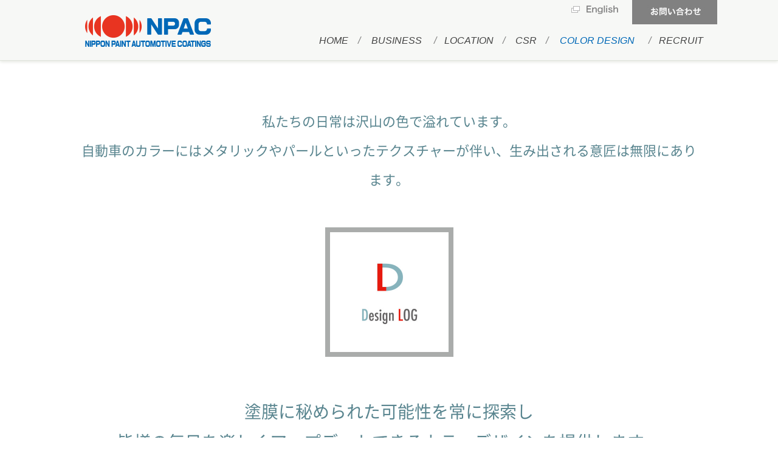

--- FILE ---
content_type: text/html; charset=UTF-8
request_url: https://www.nipponpaint-automotive.com/colordesign/
body_size: 3649
content:
<!DOCTYPE html>
<html lang="ja">
<head>
<meta charset="UTF-8" />
<meta http-equiv="X-UA-Compatible" content="IE=edge"/>
<meta name="viewport" content="width=device-width,inital-scale=1">
<meta name="format-detection" content="telephone=no">
<meta name="discription" content="我々は自動車塗装のすべてに応える自動車塗料メーカーのリーディングカンパニーとして、グローバル市場で競争力を発揮し、世界中の人々のカーライフを、よりゆたかに彩ります。日本ペイント・オートモーティブコーティングス株式会社オフィシャルサイトです。">
<!-- Google tag (gtag.js) -->
<script async src="https://www.googletagmanager.com/gtag/js?id=G-3055X1H8GY"></script>
<script>
  window.dataLayer = window.dataLayer || [];
  function gtag(){dataLayer.push(arguments);}
  gtag('js', new Date());

  gtag('config', 'G-3055X1H8GY');
</script>
<title>ColorDesign | 日本ペイント・オートモーティブコーティングス</title>
<link rel='stylesheet' id='css_import-css'  href='https://www.nipponpaint-automotive.com/wp-content/themes/nippe_theme/css/common/import.css' type='text/css' media='print,screen and (min-width: 768px)' />
<link rel='stylesheet' id='css_sp_import-css'  href='https://www.nipponpaint-automotive.com/wp-content/themes/nippe_theme/css/common/import_sp.css' type='text/css' media='only screen and (max-width: 767px)' />
<link rel='stylesheet' id='css_colordesign-css'  href='https://www.nipponpaint-automotive.com/wp-content/themes/nippe_theme/css/page/colordesign.css' type='text/css' media='print,screen and (min-width: 768px)' />
<link rel='stylesheet' id='css_sp_colordesign-css'  href='https://www.nipponpaint-automotive.com/wp-content/themes/nippe_theme/css/page/colordesign_sp.css' type='text/css' media='only screen and (max-width: 767px)' />
<script type='text/javascript' src='https://www.nipponpaint-automotive.com/wp-content/themes/nippe_theme/js/lib/jquery.js'></script>
<script type='text/javascript' src='https://www.nipponpaint-automotive.com/wp-content/themes/nippe_theme/js/lib/megamenu.js'></script>
<script type='text/javascript' src='https://www.nipponpaint-automotive.com/wp-content/themes/nippe_theme/js/lib/mac.js'></script>
<script type='text/javascript' src='https://www.nipponpaint-automotive.com/wp-content/themes/nippe_theme/js/common.js'></script>
<script src="//www.google.com/recaptcha/api.js"></script>
<script type="text/javascript">
jQuery(function() {
	// reCAPTCHAの挿入
	jQuery( '.mw_wp_form_input button, .mw_wp_form_input input[type="submit"]' ).before( '<div data-callback="syncerRecaptchaCallback" data-sitekey="6Le9WjcUAAAAAIxvX9reoNw42OFfK8TMRL0-VfGz" class="g-recaptcha"></div>' );
	// [input] Add disabled to input or button
	jQuery( '.mw_wp_form_input button, .mw_wp_form_input input[type="submit"]' ).attr( "disabled", "disabled" );
	// [confirm] Remove disabled
	jQuery( '.mw_wp_form_confirm input, .mw_wp_form_confirm select, .mw_wp_form_confirm textarea, .mw_wp_form_confirm button' ).removeAttr( 'disabled' );
});
// reCAPTCHA Callback
function syncerRecaptchaCallback( code ) {
	if(code != "") {
		jQuery( '.mw_wp_form_input button, .mw_wp_form_input input[type="submit"]' ).removeAttr( 'disabled' );
	}
}
</script>
<style type="text/css">
.g-recaptcha { margin: 20px 0 15px; }.g-recaptcha > div { margin: 0 auto; }</style>
</head>

<body class="page-template page-template-page-colordesign page-template-page-colordesign-php page page-id-482 page-parent colordesign ">
	<div class="wrapper">
		<header id="header">
			<div class="header_inner is_pc">
		<div class="header_logo">
			<p id="logo"><a href="https://www.nipponpaint-automotive.com"><img src="https://www.nipponpaint-automotive.com/wp-content/themes/nippe_theme/img/header/header_logo.png" alt="日本ペイントオートモーティブコーティングス"></a></p>
		</div>
		<div class="header_cont">
			<ul>
				<li><a href="https://www.nipponpaint-automotive.com/en/"><img src="https://www.nipponpaint-automotive.com/wp-content/themes/nippe_theme/img/header/header_english_link.png" alt="English"></a></li>
				<!--<li><a href="https://www.nipponpaint-automotive.com/designlog/"><img src="https://www.nipponpaint-automotive.com/wp-content/themes/nippe_theme/img/header/link_dlog.jpg" alt="DESIGN LOG"></a></li>-->
				<li><a href="https://www.nipponpaint-automotive.com/contact/"><img src="https://www.nipponpaint-automotive.com/wp-content/themes/nippe_theme/img/header/link_contact.jpg" alt="お問い合わせ"></a></li>
			</ul>
		</div>
		<nav id="globalnavi" class="menu-container">
			<div class="menu">
				<ul class="globalnavi_cont clearfix">
					<li class="lv1 italic">
												<a href="https://www.nipponpaint-automotive.com">HOME</a>
											</li>
					<li class="lv1 italic">
													<a href="https://www.nipponpaint-automotive.com/business/">BUSINESS</a>
												<ul class="lv2_wrap">
							<li class="inner">
								<p class="tt"><img src="https://www.nipponpaint-automotive.com/wp-content/themes/nippe_theme/img/header/business_mega_tt.png" alt="BUSINESS"><a class="top_btn" href="https://www.nipponpaint-automotive.com/business/"><img src="https://www.nipponpaint-automotive.com/wp-content/themes/nippe_theme/img/header/mega_top.png" alt="TOPへ"></a></p>
								<ul class="lv2">
									<li>
										<a href="https://www.nipponpaint-automotive.com/business/ourbusiness/">
											<img src="https://www.nipponpaint-automotive.com/wp-content/themes/nippe_theme/img/header/business_mega_img1.jpg">
											<p class="tt">わたしたちのビジネス<span><img style="vertical-align: middle" src="https://www.nipponpaint-automotive.com/wp-content/themes/nippe_theme/img/header/mega_arrow.png"></span></p>
										</a>
									</li>
									<li>
										<a href="https://www.nipponpaint-automotive.com/business/message/">
											<img src="https://www.nipponpaint-automotive.com/wp-content/themes/nippe_theme/img/header/business_mega_img2_b.jpg">
											<p class="tt">トップメッセージ<span><img style="vertical-align: middle" src="https://www.nipponpaint-automotive.com/wp-content/themes/nippe_theme/img/header/mega_arrow.png"></span></p>
										</a>
									</li>
									<li>
										<a href="https://www.nipponpaint-automotive.com/business/about/">
											<img src="https://www.nipponpaint-automotive.com/wp-content/themes/nippe_theme/img/header/business_mega_img3.jpg">
											<p class="tt">会社概要<span><img style="vertical-align: middle" src="https://www.nipponpaint-automotive.com/wp-content/themes/nippe_theme/img/header/mega_arrow.png"></span></p>
										</a>
									</li>
<!--									<li>
										<a href="https://www.nipponpaint-automotive.com/business/designlog/">
											<img src="https://www.nipponpaint-automotive.com/wp-content/themes/nippe_theme/img/header/business_mega_img4.jpg">
											<p class="tt">デザインログ<span><img style="vertical-align: middle" src="https://www.nipponpaint-automotive.com/wp-content/themes/nippe_theme/img/header/mega_arrow.png"></span></p>
										</a>
									</li>-->
								</ul>
							</li>
						</ul>
					</li>
					<li class="lv1 italic">
												<a href="https://www.nipponpaint-automotive.com/location/">LOCATION</a>
											</li>
					<li class="lv1 italic csr_nav">
												<a href="https://www.nipponpaint-automotive.com/csr/">CSR</a>
												
						<ul class="lv2_wrap">
							<li class="inner">
								<p class="tt"><img src="https://www.nipponpaint-automotive.com/wp-content/themes/nippe_theme/img/header/csr_mega_tt.png" alt="CSR"><a class="top_btn" href="https://www.nipponpaint-automotive.com/csr/"><img src="https://www.nipponpaint-automotive.com/wp-content/themes/nippe_theme/img/header/mega_top.png" alt="TOPへ"></a></p>
								<ul class="lv2">
									<li>
										<a href="https://www.nipponpaint-automotive.com/csr/environment/">
											<img src="https://www.nipponpaint-automotive.com/wp-content/themes/nippe_theme/img/header/csr_mega_img1.jpg">
											<p class="tt">環境保全<span><img src="https://www.nipponpaint-automotive.com/wp-content/themes/nippe_theme/img/header/mega_arrow.png"></span></p>
										</a>
									</li>
									<li>
										<a href="https://www.nipponpaint-automotive.com/csr/social/">
											<img src="https://www.nipponpaint-automotive.com/wp-content/themes/nippe_theme/img/header/csr_mega_img2.jpg">
											<p class="tt">社会貢献活動<span><img src="https://www.nipponpaint-automotive.com/wp-content/themes/nippe_theme/img/header/mega_arrow.png"></span></p>
										</a>
									</li>
									<li>
										<a href="https://www.nipponpaint-automotive.com/csr/governance/">
											<img src="https://www.nipponpaint-automotive.com/wp-content/themes/nippe_theme/img/header/csr_mega_img3.jpg">
											<p class="tt">コーポレートガバナンス<span><img src="https://www.nipponpaint-automotive.com/wp-content/themes/nippe_theme/img/header/mega_arrow.png"></span></p>
										</a>
									</li>
									<li>
										<a href="https://www.nipponpaint-automotive.com/csr/human/">
											<img src="https://www.nipponpaint-automotive.com/wp-content/themes/nippe_theme/img/header/csr_mega_img4.jpg">
											<p class="tt">人財<span><img src="https://www.nipponpaint-automotive.com/wp-content/themes/nippe_theme/img/header/mega_arrow.png"></span></p>
										</a>
									</li>
									<li>
										<a href="https://www.nipponpaint-automotive.com/csr/safety/">
											<img src="https://www.nipponpaint-automotive.com/wp-content/themes/nippe_theme/img/header/csr_mega_img5.jpg">
											<p class="tt">労働安全衛生・防災活動<span><img src="https://www.nipponpaint-automotive.com/wp-content/themes/nippe_theme/img/header/mega_arrow.png"></span></p>
										</a>
									</li>
									<li>
										<a href="https://www.nipponpaint-automotive.com/csr/human/healthmanagement/">
											<img src="https://www.nipponpaint-automotive.com/wp-content/themes/nippe_theme/img/header/csr_mega_img6.jpg">
											<p class="tt">健康経営<span><img src="https://www.nipponpaint-automotive.com/wp-content/themes/nippe_theme/img/header/mega_arrow.png"></span></p>
										</a>
									</li>
								</ul>
							</li>
						</ul>
						
					</li>
					<li class="lv1 italic">
													<a class="active" href="https://www.nipponpaint-automotive.com/colordesign/">COLOR DESIGN</a>
											</li>					
					<li class="mega_recruit lv1 italic">
												<a>RECRUIT</a>
												<ul class="lv2_wrap">
							<li class="inner">
								<p class="tt"><img src="https://www.nipponpaint-automotive.com/wp-content/themes/nippe_theme/img/header/recruit_mega_tt.png" alt="RECRUIT"><a class="top_btn" href="https://www.nipponpaint-automotive.com/recruit/"><img src="https://www.nipponpaint-automotive.com/wp-content/themes/nippe_theme/img/header/mega_top.png" alt="TOPへ"></a></p>
								<ul class="lv2">
									<li>
										<a href="https://recruit.nipponpaint-holdings.com/new/" target="_blank">
											<img src="https://www.nipponpaint-automotive.com/wp-content/themes/nippe_theme/img/header/recruit_mega_img1.jpg">
											<p class="tt">新卒採用<span><img src="https://www.nipponpaint-automotive.com/wp-content/themes/nippe_theme/img/header/mega_arrow.png"></span></p>
										</a>
									</li>
									<li>
										<a href="https://www.nipponpaint-automotive.com/recruit/midcareer/">
											<img src="https://www.nipponpaint-automotive.com/wp-content/themes/nippe_theme/img/header/recruit_mega_img2.jpg">
											<p class="tt">中途採用<span><img src="https://www.nipponpaint-automotive.com/wp-content/themes/nippe_theme/img/header/mega_arrow.png"></span></p>
										</a>
									</li>
								</ul>
							</li>
						</ul>
					</li>
				</ul>
			</div>
		</nav>
	</div>			<div class="header_inner is_sp">
		<div class="header_logo">
			<p id="logo"><a href="https://www.nipponpaint-automotive.com"><img src="https://www.nipponpaint-automotive.com/wp-content/themes/nippe_theme/img/header/header_logo_sp.png" alt="日本ペイントオートモーティブコーティングス" width="279"></a></p>
		</div>
		<nav id="globalnavi" class="menu-container">
			<div class="menu">
				<ul class="globalnavi_cont clearfix">
					<li class="lv1 italic">
						<a href="https://www.nipponpaint-automotive.com">HOME</a>
					</li>
					<li class="lv1 italic">
						<a href="https://www.nipponpaint-automotive.com/business/">BUSINESS</a>
						<ul class="lv2_wrap">
							<li class="inner">
								<ul class="lv2 clearfix">
									<li>
										<a href="https://www.nipponpaint-automotive.com/business/ourbusiness/">- わたしたちのビジネス</a>
									</li>
									<li>
										<a href="https://www.nipponpaint-automotive.com/business/message/">- トップメッセージ</a>
									</li>
									<li>
										<a href="https://www.nipponpaint-automotive.com/business/about/">- 会社概要</a>
									</li>
<!--									<li>
										<a href="https://www.nipponpaint-automotive.com/business/designlog/">- デザインログ</a>
									</li>-->
								</ul>
							</li>
						</ul>
					</li>
					<li class="lv1 italic">
						<a href="https://www.nipponpaint-automotive.com/location/">LOCATION</a>
					</li>					
					<li class="lv1 italic">
						<a href="https://www.nipponpaint-automotive.com/CSR/">CSR</a>
						
						<ul class="lv2_wrap">
							<li class="inner">
								<ul class="lv2 clearfix">
									<li>
										<a href="https://www.nipponpaint-automotive.com/csr/environment/">- 環境保全</a>
									</li>
									<li>
										<a href="https://www.nipponpaint-automotive.com/csr/social/">- 社会貢献活動</a>
									</li>
									<li>
										<a href="https://www.nipponpaint-automotive.com/csr/governance/">- コーポレートガバナンス</a>
									</li>
									<li>
										<a href="https://www.nipponpaint-automotive.com/csr/human/">- 人財</a>
									</li>
									<li>
										<a href="https://www.nipponpaint-automotive.com/csr/safety/">- 労働安全衛生・防災活動</a>
									</li>
								</ul>
							</li>
						</ul>
						
					</li>
					<li class="lv1 italic">
						<a href="https://www.nipponpaint-automotive.com/colordesign/">COLOR DESIGN</a>
					</li>					
					<li class="lv1 italic">
					<li class="lv1 italic">
						<a href="https://www.nipponpaint-automotive.com/recruit/">RECRUIT</a>
						<ul class="lv2_wrap">
							<li class="inner">
								<ul class="lv2 clearfix">
									<li>
										<a href="https://recruit.nipponpaint-holdings.com/new/" target="_blank">- 新卒採用</a>
									</li>
									<li>
										<a href="https://www.nipponpaint-automotive.com/recruit/midcareer/">- 中途採用</a>
									</li>
								</ul>
							</li>
						</ul>
					</li>

					<li class="lv1 italic">
						<a href="https://www.nipponpaint-automotive.com/contact/">お問い合わせ</a>
					</li>
					<li class="group_link"><a href="https://www.nipponpaint-holdings.com/company/domestic/" target="_blank"><img src="https://www.nipponpaint-automotive.com/wp-content/themes/nippe_theme/img/footer/link_group.jpg" alt="グループ企業一覧" width="240"></a></li>
					<li class="lang_btn clearfix">
						<p class="current"><a>JAPANESE</a></p>
						<p><a href="https://www.nipponpaint-automotive.com/en/">ENGLISH</a></p>
					</li>
				</ul>
			</div>
		</nav>
	</div>		</header>
		<div id="contents">
			<div id="main_contents">
				<main class="main">
					<section class="title_cont">
						<div class="inner">
							<p class="index_text01 font_noto_r">私たちの日常は沢山の色で溢れています。<br>自動車のカラーにはメタリックやパールといったテクスチャーが伴い、生み出される意匠は無限にあります。
							</p>
							<h1 class=""><img src="https://www.nipponpaint-automotive.com/wp-content/themes/nippe_theme/img/page/colordesign/designlog_logo.jpg" width="422" height="426" alt="Design LOG"/>
							</h1>
							<p class="index_text02 font_noto_r">塗膜に秘められた可能性を常に探索し<br>皆様の毎日を楽しくアップデートできるカラーデザインを提供します。
							</p>
						</div>
						
					</section>
					<section class="sec1">
						<div class="box">
							<div class="inner">
								<p>
									<a href="https://www.nipponpaint-automotive.com/colordesign/designlog/">
										<img src="https://www.nipponpaint-automotive.com/wp-content/themes/nippe_theme/img/page/colordesign/btn_designlog.png" width="" height="" alt="What ′s Design LOG"/>
									</a>
								</p>
								<p>
									<a href="https://www.nipponpaint-automotive.com/colordesign/coloractivity/">
										<img src="https://www.nipponpaint-automotive.com/wp-content/themes/nippe_theme/img/page/colordesign/btn_coloractivity.png" width="" height="" alt="Color Activity"/>
									</a>
									
								</p>
								<p>
									<a href="https://www.nipponpaint-automotive.com/colordesign/information/">
										<img src="https://www.nipponpaint-automotive.com/wp-content/themes/nippe_theme/img/page/colordesign/btn_information.png" width="" height="" alt="Information"/>
									</a>
									
								</p>
							</div>
						</div>
					</section>
				</main>
			</div>
		</div>
		<div id="pagetop"><img class="is_pc" src="https://www.nipponpaint-automotive.com/wp-content/themes/nippe_theme/img/footer/pagetop.png" alt="PAGE TOP"><img class="is_sp" src="https://www.nipponpaint-automotive.com/wp-content/themes/nippe_theme/img/footer/pagetop_sp.png" alt="PAGE TOP" width="50"></div>


		<footer id="footer" class="section">
			<div class="footer_cont is_pc">
				<div class="footer_cont_inner">
					<ul>
						<li><a href="https://www.nipponpaint-automotive.com"><img src="https://www.nipponpaint-automotive.com/wp-content/themes/nippe_theme/img/footer/home.png" alt="HOME"></a></li>
					</ul>
					<ul>
						<li class="tt"><a href="https://www.nipponpaint-automotive.com/business/"><img src="https://www.nipponpaint-automotive.com/wp-content/themes/nippe_theme/img/footer/business.png" alt="BUSINESS"></a></li>
						<li><a href="https://www.nipponpaint-automotive.com/business/message/">トップメッセージ</a></li>
						<li><a href="https://www.nipponpaint-automotive.com/business/about/">会社概要</a></li>
						<li><a href="https://www.nipponpaint-automotive.com/location/">拠点一覧</a></li>
					</ul>
					
					<ul>
						<li class="tt"><a href="https://www.nipponpaint-automotive.com/location/"><img src="https://www.nipponpaint-automotive.com/wp-content/themes/nippe_theme/img/footer/location.png" alt="LOCATION"></a></li>
						<li><a href="https://www.nipponpaint-automotive.com/location/">国内拠点一覧</a></li>
						<li><a href="https://www.nipponpaint-automotive.com/location/overseas/">国外拠点一覧</a></li>
					</ul>
					
					<ul>
						<li class="tt"><a href="https://www.nipponpaint-automotive.com/csr/"><img src="https://www.nipponpaint-automotive.com/wp-content/themes/nippe_theme/img/footer/csr.png" alt="CSR"></a></li>
						
						<li><a href="https://www.nipponpaint-automotive.com/csr/environment/">環境保全</a></li>
						<li><a href="https://www.nipponpaint-automotive.com/csr/social/">社会貢献活動</a></li>
						<li><a href="https://www.nipponpaint-automotive.com/csr/governance/">コーポレートガバナンス</a></li>
						<li><a href="https://www.nipponpaint-automotive.com/csr/human/">人財</a></li>
						<li><a href="https://www.nipponpaint-automotive.com/csr/safety/">労働安全衛生</a></li>
						
					</ul>
					
					<ul>
						<li class="tt"><a href="https://www.nipponpaint-automotive.com/colordesign/"><img src="https://www.nipponpaint-automotive.com/wp-content/themes/nippe_theme/img/footer/color_design.png" alt="color_design"></a></li>
						<li><a href="https://www.nipponpaint-automotive.com/colordesign/designlog/">Design LOGとは</a></li>
						<li><a href="https://www.nipponpaint-automotive.com/colordesign/coloractivity/">カラー提案活動</a></li>
						<li><a href="https://www.nipponpaint-automotive.com/colordesign/information/">お知らせ</a></li>
					</ul>
					<ul>
						<li class="tt"><a href="https://www.nipponpaint-automotive.com/recruit/"><img src="https://www.nipponpaint-automotive.com/wp-content/themes/nippe_theme/img/footer/recruit.png" alt="RECRUIT"></a></li>
						<li><a href="https://recruit.nipponpaint-holdings.com/new/" target="_blank">新卒採用</a></li>
						<li><a href="https://www.nipponpaint-automotive.com/recruit/midcareer/">中途採用</a></li>
					</ul>
					<ul class="link_box">
						<li><a href="https://www.nipponpaint-automotive.com/contact/"><img src="https://www.nipponpaint-automotive.com/wp-content/themes/nippe_theme/img/footer/link_contact.jpg" alt="お問い合わせ"></a></li>
						<li><a href="https://www.nipponpaint-holdings.com/company/group/" target="_blank"><img src="https://www.nipponpaint-automotive.com/wp-content/themes/nippe_theme/img/footer/link_group.jpg" alt="グループ企業一覧" width="180"></a></li>
					</ul>
				</div>
			</div>
			<div class="copyright">
								<div class="right_cont">
					<ul class="clearfix">
						<li><a href="https://www.nipponpaint-automotive.com/privacy/">個人情報保護方針</a></li>
						<li><a href="https://www.nipponpaint-automotive.com/sitepolicy/">当サイトの利用にあったって</a></li>
					</ul>
					<p>Copyright © NIPPON PAINT AUTOMOTIVE COATINGS CO., LTD. All rights reserved.</p>
				</div>
			</div>
		</footer>
			</div>
</main>
</div>
</div>
</div>
</body>
</html>



--- FILE ---
content_type: text/css
request_url: https://www.nipponpaint-automotive.com/wp-content/themes/nippe_theme/css/common/import.css
body_size: -41
content:
@charset "utf-8";

/* import  */

@import "default.css";
@import "base.css";
@import "contents.css";

--- FILE ---
content_type: text/css
request_url: https://www.nipponpaint-automotive.com/wp-content/themes/nippe_theme/css/page/colordesign.css
body_size: 2938
content:
@charset "UTF-8";
/* CSS colordesign.css */

/*****

   common

      *****/
/*font*/
@font-face {
  font-family: 'Noto Serif Japanese';
  font-style: normal;
  font-weight: 400;
  src: url('../../fonts/NotoSansCJKjp-Regular.otf') format('opentype'),url(../../fonts/NotoSansCJKjp-Regular.woff) format("woff");
}

@font-face {
  font-family: 'Noto Serif Japanese';
  font-style: normal;
  font-weight: 500;
  src: url('../../fonts/NotoSansCJKjp-Medium.otf') format('opentype'),url('../../fonts/NotoSansCJKjp-Medium.woff') format('woff');
}

@font-face {
   font-family: 'Noto Serif Japanese';
   font-style: normal;
   font-weight: 700;
  src: url('../../fonts/NotoSansCJKjp-Bold.otf') format('opentype'),url('../../fonts/NotoSansCJKjp-Bold.woff') format('woff');
}



.font_noto_r {
	font-family: "Noto Serif Japanese";
	font-weight: 400;
}

.font_noto_m {
	font-family: "Noto Serif Japanese";
	font-weight: 500;
}

.font_noto_b {
	font-family: "Noto Serif Japanese";
	font-weight: 700;
}

.clearfix::after{
  content: "";
  display: block;
  clear: both;
}

#header{
	background: #f7f8f6!important;
	border-bottom: solid 1px #dfe3db;
	box-shadow: 0 2px 5px #e6e8e2;
}
	

#main_contents {
    margin-top: 100px;
}

.inner{
    width: 80%;
    margin: 0 auto;
}



/*****

   index

      *****/

/*レイアウト*/

.colordesign .inner{
    width: 80%;
    margin: 0 auto;
}

.colordesign .title_cont{
	padding-top: 75px;
	
}

.colordesign .main{
	padding-bottom: 55%;
	background: url(../../img/page/colordesign/index_bg.jpg) center bottom no-repeat;
	-webkit-background-size: contain;
	background-size: contain;
}

/*テキスト*/

.colordesign .index_text01{
	font-size: 22px;
	color: #59858f;
	line-height: 48px;
	text-align: center;
	margin-bottom: 55px;
}

.colordesign .index_text02{
	font-size: 28px;
	color: #59858f;
	line-height: 50px;
	text-align: center;
	margin-bottom: 65px;
}

.colordesign h1{
	text-align: center;
	margin-bottom: 65px;
}

.colordesign h1 img{
	width: 211px;
	height: 213px;
}


/*sec1*/

.colordesign .sec1 .box .inner{
	max-width: 965px;
	display:-webkit-box;
  	display:-ms-flexbox;
  	display:flex;
	-webkit-box-pack: justify;
	-ms-flex-pack: justify;
	justify-content: space-between;
}

.colordesign .sec1 .box .inner p{
	max-width: 300px;
	width: 32%;
	height: 90px;
}

/*****

   サブページ

      *****/
/**common**/


.page-child #breadcrumb{
	color: #969696;
    max-width: 1100px;
	margin-bottom: 20px;
}
.page-child #breadcrumb a{
	color: #969696;
}

.page-child #breadcrumb li:after{
	color: #969696;
}

/*pagetopボタン*/
.page-child .designlog_pagetop{
	max-width: 300px;
	max-height: 60px;
	float: left;
}



/**designlogとは**/

/*レイアウト*/
.designlog .title_wrap {
	max-width: 1100px;
	width: 100%;
	display:-webkit-box;
  	display:-ms-flexbox;
  	display:flex;
	-webkit-box-pack: justify;
	-ms-flex-pack: justify;
	justify-content: space-between;
	background: url(../../img/page/colordesign/icon_midashi.jpg) no-repeat left center;
	-webkit-background-size: 13px 60px;
	background-size: 13px 60px;
	padding-left: 50px;
	margin: 0 auto 65px;

}


.designlog .main{
	/*padding-bottom: 590px;
	background: url(../../img/page/colordesign/designlog_bg.jpg) center bottom no-repeat;
	-webkit-background-size: contain;
	background-size: contain;*/
	border-bottom: solid 70px #b5b6b6;
}

.designlog .title_wrap .title{
	margin-right: 7.35%;
	display:-webkit-box;
  	display:-ms-flexbox;
	display: flex;
	-webkit-box-pack: center;
	-ms-flex-pack: center;
	justify-content: center;
	align-items: center;

}

.designlog .title_wrap .title img{
	padding-top: 10px;

}

.designlog .title_wrap .title_txt{
	width: 60%;
	max-width: 630px;
	font-size: 16px;

}

/*sec1*/
.designlog .sec1 .designlog_omoi{
	width: 100%;
	max-width: 900px;
	max-height: 840px;
	background: #e9f3f5;
	border-radius: 10px;
	margin: 0 auto 60px;
	padding: 95px 0 110px;
	
}
.designlog .sec1 .designlog_omoi .logo{
	width: 163px;
	height: 43px;
	margin: 0 auto 45px;
	
}
.designlog .sec1 .designlog_omoi .title{
	color: #86b3bc;
	font-size: 34px;
	text-align: center;
	margin-bottom: 55px;
	
}

.designlog .sec1 .designlog_omoi .contents_list{
	max-width: 600px;
	width: 90%;
	margin: 0 auto 50px;
}

.designlog .sec1 .designlog_omoi .contents_list:last-of-type{
	margin-bottom: 0;
}

.designlog .sec1 .designlog_omoi .contents_list .contents_list_txt{
	font-size: 16px;
	line-height: 30px;
}


.designlog .sec1 .designlog_omoi .contents_list .contents_list_title{
	margin-bottom: 25px;
}

.designlog .sec1 .designlog_omoi .contents_list:first-of-type .contents_list_title{
	width: 163.5px;
	height: 21px;
	display: block;
}
.designlog .sec1 .designlog_omoi .contents_list:nth-of-type(2) .contents_list_title{
	width: 132px;
	height: 21px;
	display: block;
}
.designlog .sec1 .designlog_omoi .contents_list:nth-of-type(3) .contents_list_title{
	width: 109.5px;
	height: 21px;
	display: block;
}


	
/*designlog_bottom*/
.designlog_bottom{
	max-width: 1100px;
	max-height: 420px;
	width: 100%;
	height: auto;
	margin: auto;
}

/*メニューボタン*/
.designlog_menu{
	width: 80%;
    max-width: 900px;
    margin: auto;
}
.designlog_menu .page_manu p {
    max-width: 300px;
    height: 60px;
	display: inline-block;
}

.designlog_menu .page_manu p img {
    height: 100%;
	max-width: 40px;
}

.designlog_menu .page_manu:last-of-type p {
	margin-left: 2%;
	float: left;
   
}

.designlog_pagetop{
	margin: 0 0 100px;
    max-height: 60px;
}




/**designlogとは**/

/*レイアウト*/
.coloractivity .title_wrap {
	max-width: 1100px;
	width: 100%;
	display:-webkit-box;
  	display:-ms-flexbox;
  	display:flex;
	background: url(../../img/page/colordesign/icon_midashi.jpg) no-repeat left center;
	-webkit-background-size: 13px 60px;
	background-size: 13px 60px;
	padding-left: 50px;
	margin: 0 auto 65px;

}


.coloractivity .main{
}

.coloractivity .title_wrap .title{
	margin-right: 11%;
	display:-webkit-box;
  	display:-ms-flexbox;
	display: flex;
	-webkit-box-pack: center;
	-ms-flex-pack: center;
	justify-content: center;
	align-items: center;

}

.coloractivity .title_wrap .title img{
	padding-top: 6px;

}

.coloractivity .title_wrap .title_txt{
	width: 60%;
	font-size: 18px;

}

/**sec1**/

/*2019*/
.coloractivity .sec1 .box .inner{
	max-width: 1100px;
	display:-webkit-box;
  	display:-ms-flexbox;
  	display:flex;
	-webkit-box-pack: flex-start;
	-ms-flex-pack: flex-start;
	justify-content: flex-start;
	margin: auto;
}
.coloractivity .sec1 .box .inner .ad{
	width: 50%;
	max-width: 220px;
	font-family: "Arial Black", Arial;
	font-weight: 900;
	color: #59858f;
	font-size: 30px;
	
}

.coloractivity .sec1 .box .inner .videoarea_wrap{
	width: 100%;
    max-width: 660px;
	border: solid 1px #59858f;
	border-radius: 5px;
	margin: 60px 0 65px;
}

.coloractivity .sec1 .box .inner .videoarea_wrap .title{
	line-height: 62px;
	font-size: 26px;
	padding-left: 38px;
	border-bottom: solid 1px #59858f;
}

.coloractivity .sec1 .box .inner .videoarea_wrap .videoarea{
	padding: 48px 35px 0;
	
}
.coloractivity .sec1 .box .inner .videoarea_wrap .videoarea_innner{
	margin-bottom: 55px;
	
}

.coloractivity .sec1 .box .inner .videoarea_wrap .videoarea_innner .sub_title{
	line-height: 30px;
	font-size: 26px;
	color: #59858f;
	border-left: solid 10px #59858f;
	padding-left: 10px;
	margin-bottom: 35px;
}

.coloractivity .sec1 .box .inner .videoarea_wrap .videoarea_innner video{
    max-width: 100%;
    height: auto;
    border-radius: 5px;
}


.coloractivity .sec1 .box .inner .videoarea_wrap .videoarea_innner video:hover{
   opacity: 0.7;
}

.coloractivity .sec1 .box .inner .videoarea_wrap .videoarea_innner .pdf{
	max-width: 320px;
	max-height: 90px;
	margin-left: auto;
}

/*pagetopボタン*/
.coloractivity .designlog_pagetop{
	margin: 0 auto 150px;
}

.coloractivity .designlog_menu {
	width: 100%;
	max-width: 1200px;
    margin: 0 auto;
    padding: 0 8.3%;
    margin: auto;
}



/**informationとは**/

/*レイアウト*/
.information .title_wrap {
	max-width: 1100px;
	width: 100%;
	display:-webkit-box;
  	display:-ms-flexbox;
  	display:flex;
	-webkit-box-pack: justify;
	-ms-flex-pack: justify;
	justify-content: space-between;
	background: url(../../img/page/colordesign/icon_midashi.jpg) no-repeat left center;
	-webkit-background-size: 13px 60px;
	background-size: 13px 60px;
	padding-left: 50px;
	margin: 0 auto 65px;

}


.information .main{
	/*padding-bottom: 590px;
	background: url(../../img/page/colordesign/designlog_bg.jpg) center bottom no-repeat;
	-webkit-background-size: contain;
	background-size: contain;*/
	border-bottom: solid 70px #b5b6b6;
}

.information .title_wrap .title{
	height: 60px;
	display:-webkit-box;
  	display:-ms-flexbox;
	display: flex;
	-webkit-box-pack: center;
	-ms-flex-pack: center;
	justify-content: center;
	align-items: center;

}



.information .title_wrap .title_txt{
	width: 60%;
	max-width: 630px;
	font-size: 18px;

}

/*sec1*/

.information .sec1 .box .inner{
	max-width: 1100px;
	margin: auto;
    margin-bottom: 70px;
}
.information .sec1 .box .inner .ad{
	width: 50%;
	max-width: 220px;
	font-family: "Arial Black", Arial;
	font-weight: 900;
	color: #59858f;
	font-size: 30px;
	
}

.information .sec1 .box .inner .infor_design_wrap{
	width: 100%;
	border: solid 2px #86b3bc;
	border-radius: 5px;
	margin: 40px 0 40px;
}

.information .sec1 .box .inner .infor_design .text{
	font-size: 16px;
	line-height: 30px;
	margin-bottom: 30px;
}

.infor_design_wrap  .flex {
	display: flex;
	justify-content: space-between;
}

.infor_design_wrap  .flex .flexbox {
	width: 33%;
}

.infor_design_wrap  .flex .flexbox .pic {
	text-align: center;
}

.infor_design_wrap  .flex .flexbox .subtitle {
	margin-bottom: 20px;
	color: #59858f;
  font-size: 26px;
	border-left: solid 10px #86b3bc;
  padding-left: 10px;
	line-height: 1.2em;
}

.information .sec1 .box .inner .infor_design_wrap .title{
	display: table;
	color: #59858f;
	line-height: 85px;
	font-size: 30px;
	padding-left: 35px;
}

.information .sec1 .box .inner .infor_design_wrap .title:before{
	width: 46px;
	height: 35px;
	content: "";
	display: table-cell;
	background: url(../../img/page/colordesign/icon_d.png) no-repeat left center;
	-webkit-background-size: 46px 35px;
	background-size: 46px 35px;
	padding-right: 8px;
}


.information .sec1 .box .inner .infor_design_wrap .infor_design{
	padding: 35px;
	border-top: solid 2px #86b3bc;

	
}
.information .sec1 .box .inner .infor_design_wrap .infor_design_innner{
	display:-webkit-box;
  	display:-ms-flexbox;
  	display:flex;
	-webkit-box-pack: justify;
	-ms-flex-pack: justify;
	justify-content: space-between;
	-webkit-align-items: center; /* 縦方向中央揃え（Safari用） */
	 align-items: center; /* 縦方向中央揃え */
	
}

.information .sec1 .box .inner .infor_design_wrap .infor_design_innner .subtitle{
	display: table;
	border-left: solid 10px #86b3bc;
	height: 70px;
	padding-left: 10px;
}

.information .sec1 .box .inner .infor_design_wrap .infor_design_innner .subtitle img{
	display: table-cell;
	max-width: 325px;
	max-height: 70px;
}

/*content02*/

.information .sec1 .box .inner .infor_design_wrap.content03 .infor_design_innner{
	display: table;
	width: 100%;
	border-left: solid 10px #86b3bc;
    height: 70px;
	margin-bottom: 30px;
	
}

.information .sec1 .box .inner .infor_design_wrap.content03 .infor_design_innner:last-of-type{
	margin-bottom: 0;
	
}


.information .sec1 .box .inner .infor_design_wrap.content03 .infor_design_innner .subtitle{
	width: 108px;
	display: table-cell;
	border-left: 0;
	height: inherit;
	padding-left: 30px;
	box-sizing: content-box;
}



.information .sec1 .box .inner .infor_design_wrap.content03 .infor_design_innner .subtitle img{
	margin-left: 0;
    margin-right: 0;
}

.information .sec1 .box .inner .infor_design_wrap.content03 .infor_design_innner .brand{
    display: table-cell;
    font-size: 20px;
    line-height: 26px;
    margin-left: 40px;
    padding-left: 30px;
    padding-right: 30px;	


}


.information .sec1 .box .inner .infor_design_wrap .infor_design_innner .link_btn{
	display: table-cell;
	max-width: 220px;
	width: 220px;
	height: 60px;
}


.information .sec1 .box .inner .infor_design_wrap .infor_design_innner .brand{
	font-size: 20px;
}

/*レイアウト*/
.designtrend .title_wrap {
	max-width: 1100px;
	width: 100%;
	display:-webkit-box;
  	display:-ms-flexbox;
  	display:flex;
	-webkit-box-pack: justify;
	-ms-flex-pack: justify;
	justify-content: space-between;
	background: url(../../img/page/colordesign/icon_midashi.jpg) no-repeat left center;
	-webkit-background-size: 13px 60px;
	background-size: 13px 60px;
	padding-left: 50px;
	margin: 0 auto 65px;

}


.designtrend .main{
	/*padding-bottom: 590px;
	background: url(../../img/page/colordesign/designlog_bg.jpg) center bottom no-repeat;
	-webkit-background-size: contain;
	background-size: contain;*/
	border-bottom: solid 70px #b5b6b6;
}

.designtrend .title_wrap .title{
	height: 60px;
	display:-webkit-box;
  	display:-ms-flexbox;
	display: flex;
	-webkit-box-pack: center;
	-ms-flex-pack: center;
	justify-content: center;
	align-items: center;

}



.designtrend .title_wrap .title_txt{
	width: 60%;
	max-width: 630px;
	font-size: 18px;

}

/*sec1*/

.designtrend .sec1 .box .inner{
	max-width: 1100px;
	margin: auto;
    margin-bottom: 70px;
}
.designtrend .sec1 .box .inner .ad{
	width: 50%;
	max-width: 220px;
	font-family: "Arial Black", Arial;
	font-weight: 900;
	color: #59858f;
	font-size: 30px;
	
}

.designtrend .sec1 .box .inner .infor_design_wrap{
	width: 100%;
	border: solid 2px #86b3bc;
	border-radius: 5px;
	margin: 40px 0 40px;
}

.designtrend .sec1 .box .inner .infor_design .text{
	font-size: 16px;
	line-height: 30px;
	margin-bottom: 30px;
}

.infor_design_wrap  .flex {
	display: flex;
	justify-content: space-between;
}

.infor_design_wrap  .flex .flexbox {
	width: 33%;
}

.infor_design_wrap  .flex .flexbox .pic {
	text-align: center;
}

.infor_design_wrap  .flex .flexbox .subtitle {
	margin-bottom: 20px;
	color: #59858f;
  font-size: 26px;
	border-left: solid 10px #86b3bc;
  padding-left: 10px;
	line-height: 1.2em;
}

.designtrend .sec1 .box .inner .infor_design_wrap .title{
	display: table;
	color: #59858f;
	line-height: 85px;
	font-size: 30px;
	padding-left: 35px;
}

.designtrend .sec1 .box .inner .infor_design_wrap .title:before{
	width: 46px;
	height: 35px;
	content: "";
	display: table-cell;
	background: url(../../img/page/colordesign/icon_d.png) no-repeat left center;
	-webkit-background-size: 46px 35px;
	background-size: 46px 35px;
	padding-right: 8px;
}


.designtrend .sec1 .box .inner .infor_design_wrap .infor_design{
	padding: 35px;
	border-top: solid 2px #86b3bc;

	
}
.designtrend .sec1 .box .inner .infor_design_wrap .infor_design_innner{
	display:-webkit-box;
  	display:-ms-flexbox;
  	display:flex;
	-webkit-box-pack: justify;
	-ms-flex-pack: justify;
	justify-content: space-between;
	-webkit-align-items: center; /* 縦方向中央揃え（Safari用） */
	 align-items: center; /* 縦方向中央揃え */
	
}

.designtrend .sec1 .box .inner .infor_design_wrap .infor_design_innner .subtitle{
	display: table;
	border-left: solid 10px #86b3bc;
	height: 70px;
	padding-left: 10px;
}

.designtrend .sec1 .box .inner .infor_design_wrap .infor_design_innner .subtitle img{
	display: table-cell;
	max-width: 325px;
	max-height: 70px;
}

/*content02*/

.designtrend .sec1 .box .inner .infor_design_wrap.content03 .infor_design_innner{
	display: table;
	width: 100%;
	border-left: solid 10px #86b3bc;
    height: 70px;
	margin-bottom: 30px;
	
}

.designtrend .sec1 .box .inner .infor_design_wrap.content03 .infor_design_innner:last-of-type{
	margin-bottom: 0;
	
}


.designtrend .sec1 .box .inner .infor_design_wrap.content03 .infor_design_innner .subtitle{
	width: 108px;
	display: table-cell;
	border-left: 0;
	height: inherit;
	padding-left: 30px;
	box-sizing: content-box;
}



.designtrend .sec1 .box .inner .infor_design_wrap.content03 .infor_design_innner .subtitle img{
	margin-left: 0;
    margin-right: 0;
}

.designtrend .sec1 .box .inner .infor_design_wrap.content03 .infor_design_innner .brand{
    display: table-cell;
    font-size: 20px;
    line-height: 26px;
    margin-left: 40px;
    padding-left: 30px;
    padding-right: 30px;	


}


.designtrend .sec1 .box .inner .infor_design_wrap .infor_design_innner .link_btn{
	display: table-cell;
	max-width: 220px;
	width: 220px;
	height: 60px;
}


.designtrend .sec1 .box .inner .infor_design_wrap .infor_design_innner .brand{
	font-size: 20px;
}

.designtrend .link_btn {
	display: inline-block;
	background: #86b3bc;
	border-radius: 10px;
}
.designtrend .link_btn span {
	display: block;
	vertical-align: text-top;
	padding: 10px 30px;
}
.designtrend .link_btn span::before {
	padding-right: 10px;
	content: url(../../img/page/colordesign/pdficon.png);
	width: 15px;
	height: 20px;
	vertical-align: middle;
}

.designtrend .link_btn a {
	color: #FFF;
	display: block;
}


.designtrend #sec2 .flex {
	flex-wrap: wrap;
}

.designtrend #sec2 .flex .flexbox{
	width: 24%;
}

.designtrend #sec2 .link_btn {
	width: 100%;
	margin-bottom: 15px;
}

.designtrend #sec2 .flex::before{
  content:"";
  display: block;
  width:24%;
  order:1;
}
.designtrend #sec2 .flex::after{
  content:"";
  display: block;
  width:24%;
}
.designtrend #sec3 .flex {
	flex-wrap: wrap;
}

.designtrend #sec3 .flex .flexbox{
	width: 31%;
	box-shadow: 0px 0px 15px 0px rgba(0, 0, 0, .2);
	margin-bottom: 20px;
}

.designtrend #sec3 .flex::after{
  content:"";
  display: block;
  width:31%;
}

.designtrend #sec3 .flex .flexbox .pic img {
	width: 100%;
}

.designtrend #sec3 .flex .flexbox .stitle {
	background: #86b3bc;
	color: #FFF;
	padding: 5px 10px;
	text-align: left;
	font-size: 14px;
}

.designtrend #sec3 .flex .flexbox .text {
	padding: 5px 10px;
	font-size: 20px;
}

	
/*メニューボタン*/
.designlog_menu{
	width: 80%;
    max-width: 900px;
    max-height: 840px;
    margin: auto;
}

.designlog_menu .page_manu{
justify-content: flex-end;
    display: -webkit-flex;
    display: -moz-flex;
    display: -ms-flex;
    display: -o-flex;
    display: -webkit-box;
    display: -webkit-flex;
    display: -ms-flexbox;
    display: flex;
	-webkit-box-pack: justify; /*Android4.3*/
  -moz-box-pack: justify;    /*Firefox21*/
  -ms-flex-pack: justify;    /*IE10*/
  -webkit-justify-content: flex-end; /*PC-Safari,iOS8.4*/
  justify-content: flex-end;
  
}

.designlog_menu .page_manu p {
    max-width: 300px;
    height: 60px;
	display: inline-block;
}

.designlog_menu .page_manu p img {
}

.designlog_menu .page_manu:last-of-type p {
	margin-left: 2%;
	float: left;
   
}


.information_bottom{
	max-width: 1100px;
	max-height: 420px;
	width: 100%;
	height: auto;
	margin: auto;
}

.information .designlog_menu {
	width: 80%;
    max-width: 1100px;
    margin: auto;
}


.information .designlog_menu{
	margin-bottom: 100px;
}

.information .designlog_pagetop{
	margin-bottom: 20px;
}



/********
  2023
********/

.coloractivity .sec1 .box .inner._2023 {
	display: block;
	max-width: 1100px;
}

.coloractivity .sec1 .box .inner._2023 .videoarea_wrap {
	max-width: 1100px;
	margin: 20px auto 80px;
}

.coloractivity .sec1 .box .inner._2023 .videoarea_innner {
	max-width: 576px;
	margin: 0 auto 70px;
}

.coloractivity .sec1 .box .inner._2023 .videoarea_inner.middle .sub_title {
	line-height: 30px;
	font-size: 26px;
	color: #59858f;
	border-left: solid 10px #59858f;
	padding-left: 10px;
	margin-bottom: 35px;
}

.coloractivity .sec1 .box .inner._2023 .videoarea_inner.middle {
    display: -webkit-flex;
    display: -moz-flex;
    display: -ms-flex;
    display: -o-flex;
    display: -webkit-box;
    display: -webkit-flex;
    display: -ms-flexbox;
    display: flex;
	gap: 30px;
}

.coloractivity .sec1 .box .inner._2023 .videoarea_inner.middle .videoarea_middle_wrap {
	max-width: calc((100% - 60px) / 3);
	margin-bottom: 70px;
}

.coloractivity .sec1 .box .inner._2023 .videoarea_inner.middle .videoarea_middle_wrap video{
	max-width: 100%;
	height: auto;
	border-radius: 5px;
}

--- FILE ---
content_type: text/css
request_url: https://www.nipponpaint-automotive.com/wp-content/themes/nippe_theme/css/common/base.css
body_size: 2705
content:
@charset "utf-8";

/*
	-* settings
		( ALL )
		( basic_structure , global_tags)
	-* heaader
	-* title
	-* breadcrumb
	-* footer
*/

/*//************************************
	settings
------------------------------------//*/

/*//-------------------
	ALL
-------------------//*/

* {
	box-sizing: border-box;
	-webkit-box-sizing: border-box;
	-moz-box-sizing: border-box;
}

html {
	font-size: 62.5%;
	-webkit-text-size-adjust: 100%;
}

body {
	/*
	font-family: -apple-system, BlinkMacSystemFont, "Helvetica Neue", HelveticaNeue, "Segoe UI", "游ゴシック体", YuGothic, "Yu Gothic M", "游ゴシック Medium", "Yu Gothic Medium", "ヒラギノ角ゴ ProN W3", "Hiragino Kaku Gothic ProN W3", HiraKakuProN-W3, "ヒラギノ角ゴ ProN", "Hiragino Kaku Gothic ProN", "ヒラギノ角ゴ Pro", "Hiragino Kaku Gothic Pro", "メイリオ", Meiryo, Osaka, "ＭＳ Ｐゴシック", "MS PGothic", sans-serif; 
	*/
	/*font-family: "游ゴシック体", YuGothic, "游ゴシック", "Yu Gothic", "メイリオ", sans-serif;*/
	/*font-family: 'Hiragino Kaku Gothic Pro', 'メイリオ', Meiryo, Osaka, 'ＭＳ Ｐゴシック', 'MS PGothic', 'sans-serif';*/
	font-family:  "游ゴシック体", YuGothic, "游ゴシック Medium", "Yu Gothic Medium", "游ゴシック", "Yu Gothic", "メイリオ", Meiryo, sans-serif;
	font-size: 1.6rem;
	line-height:1.8;
	color:#333;
	font-weight: bold;
}

.mac body {
	font-weight: normal;
}

/*//-------------------
	basic_structure
-------------------//*/

.wrapper {
	width: 100%;
}

/*//-------------------
	global_tags
-------------------//*/

img {
	max-width: 100%!important;
	vertical-align: middle;
}

a {
	color: #959595;
	text-decoration: none;
}

/*//************************************
	layput
------------------------------------//*/

main {
	display: block;
}

#header {
	position: fixed;
	top: 0;
	margin: 0 auto;
	width: 100%;
	height: 100px;
/*	background: rgba(255,255,255,0.8);*/
	z-index: 10000!important;
	background: #f7f8f6b8;
    border-bottom: solid 1px #dfe3db;
    box-shadow: 0 2px 5px #e6e8e2;
}

.admin-bar #header {
	position: fixed;
	/*top: 30px;*/
	margin: 0 auto;
	width: 100%;
	height: 100px;
	background: rgba(255,255,255,0.8);
	z-index: 10000!important;
}

/*//************************************
	font
------------------------------------//*/
@font-face {
  font-family: 'Noto Sans JP';
  font-style: normal;
  font-weight: 400;
  /*src:			url('../font/NotoSans-Regular.ttf') format('truetype');*/
  src: url("../../fonts/NotoSansCJKjp-Regular.otf") format("opentype");
}
@font-face {
  font-family: 'Noto Sans JP';
  font-style: normal;
  font-weight: 700;
  /*src:			url('../font/NotoSans-Regular.ttf') format('truetype');*/
  src: url("../../fonts/NotoSansCJKjp-Bold.otf") format("opentype");
}
@font-face {
  font-family: 'Noto Serif JP';
  font-style: normal;
  font-weight: 400;
  /*src:			url('../font/NotoSerif-Regular.ttf') format("truetype");*/
  src: url("../../fonts/NotoSerifCJKjp-Regular.otf") format("opentype");
}
/*.noto_sans
{
	font-family: 'Noto Sans JP';
}*/
@font-face {
  font-family: 'PathwayGothicOne-Regular';
  src: url("../../fonts/PathwayGothicOne-Regular.ttf") format("truetype");
  /* ttf - Safari, Android, iOS */
}
.fnt_noto_sans {
  font-family: "Noto Sans JP" !important;
}

.fnt_noto_serif {
  font-family: "Noto Serif JP" !important;
}

@media print,screen and (min-width: 768px) {

	/*//-------------------
		global_tags(ONLY PC)
	-------------------//*/

	a:hover {
		opacity: 0.7;
	}
	/*//************************************
		header
	------------------------------------//*/
	/*//-------------------
		globalnavi
	-------------------//*/

	#header .header_inner {
		position: relative;
		max-width: 1200px;
		height: 100%;
		margin: 0 auto;
	}
	
	#header .header_logo {
		position: absolute;
		top: 25%;
		left: 8.3%;
		z-index: 10000;
	}

	#header .header_cont {
		position: absolute;
		top: 0;
		right: 5%;
		display: flex;
		justify-content: flex-end;
	}

	#header .header_cont ul {
		display: flex;
		justify-content: flex-end;
	}

	#header .header_cont ul > li:first-child {
	width: 100px;
}

	#header #globalnavi{
		display: inherit;
	}

	#header #globalnavi a.menu-mobile {
		display: none;
	}

	/* lv1 */

	#header #globalnavi .globalnavi_cont {
		position: absolute;
		top: 40px;
		right: -5%;
		width: 65%;
		padding-top: 1%;
	}

	#header #globalnavi .lv1 {
		float: left;
		text-align: center!important;
	}

	#header #globalnavi .lv1 > a {
		padding-bottom: 30px;
		color: #444444;
		cursor: pointer;
		text-align: center!important;
	}



	#header #globalnavi .lv1 > a:after{
		content: '/';
		color: #818181;
		padding-left: 15%;
	}

	#header #globalnavi .lv1:last-child > a:after {
		content: none;
		padding-left: 0;
	}
	
	#header #globalnavi .lv1:nth-child(1) > a:after {
    padding-left: 20%;
	}

	
	#header #globalnavi .lv1:nth-child(4) > a:after {
    padding-left: 18%;
	}

	#header #globalnavi .lv1 > a.active {
		color: #0068b7;
	}

	#header #globalnavi .lv1:nth-child(1) {
		width: 10%;
	}

	#header #globalnavi .lv1:nth-child(2) {
		width: 17%;
	}

	#header #globalnavi .lv1:nth-child(3) {
		width: 13%;
	}

	#header #globalnavi .lv1:nth-child(4) {
		width: 11%;
	}

	#header #globalnavi .lv1:nth-child(5) {
		width: 20%;
	}

	#header #globalnavi .lv1:nth-child(5) a {
		white-space: nowrap;
	}
	
	#header #globalnavi .lv1:nth-child(6) {
		width: 12%;
	}
	

	/* lv2 */

	#header #globalnavi .lv2_wrap {
		display: none;
		position: fixed;
		top: 100px;
		left: 0;
		padding: 5% 0;
		width: 100%;
		height: auto;
		background: rgba(0,104,183,0.85);
	}

	.admin-bar #header #globalnavi .lv2_wrap {
		display: none;
		position: fixed;
		top: 130px;
		left: 0;
		padding: 5% 0;
		width: 100%;
		height: auto;
		background: rgba(0,104,183,0.85);
	}

	#header #globalnavi .lv2_wrap .lv2 {
		display: flex;
		flex-wrap: wrap;
	}


	#header #globalnavi .mega_recruit .lv2 {
		width: 620px;
		margin: 0 auto;
	}

	#header #globalnavi .lv2_wrap .inner {
		max-width: 1300px;
		padding: 0 1%;
		margin: 0 auto;
	}

	#header #globalnavi .lv2_wrap .tt .top_btn {
		margin-left: 3%;
	}

	#header #globalnavi .lv2_wrap ul.lv2 li {
		margin-right: 1%;
		max-width: 300px;
	}
	#header #globalnavi .csr_nav .lv2_wrap ul.lv2 li {
		margin-right: 1%;
		max-width: 300px;
		width: 20%;
	}

	#header #globalnavi .lv2_wrap li:last-child {
		margin-right: 0;
	}

	#header #globalnavi .lv2_wrap li .tt {
		margin: 2% 0 3%;
		font-size: 2.1rem;
		color: #FFF;
		text-align: left;
	}

	#header #globalnavi .lv2_wrap .lv2 li .tt img {
		line-height: 2.1;
		padding: 0 0 2% 5%;
	}
	
	/*//************************************
		footer
	------------------------------------//*/

	/*//-------------------
		footer_cont
	-------------------//*/

	#footer .footer_cont {
		background: #1b1b1b;
	}

	#footer .footer_cont_inner {
		display: flex;
		justify-content: space-between;
		max-width: 1200px;
		margin: 0 auto;
		padding: 2.91% 8.3%;
		font-size: 1.4rem;
	}

	#footer .footer_cont_inner .tt {
		margin-bottom: 20px;
	}

	#footer .footer_cont_inner .link_box {
		padding: 1% 0 1% 3%;
	}

	#footer .footer_cont_inner .link_box li:not(:last-child) {
		margin-bottom: 5%;
	}

	#footer .copyright {
		display: flex;
		justify-content: center;
		max-width: 1200px;
		margin: 0 auto;
		padding: 2.5% 50px 2.5% 8%;
		font-size: 1.4rem;
	}

	#footer .copyright .fotter_logo {
		max-width: 380px;
	}

	#footer .copyright .right_cont ul {
		display: flex;
		justify-content: center;
	}

	#footer .copyright .right_cont ul li {
		flex-grow: 0.2;
		margin-right: 1%;
	}

	#footer .copyright .right_cont ul li:before {
		content: '>';
		padding-right: 5%;
		color: #818181;
	}

	#footer .copyright .right_cont p {
		color: rgba(0,0,0,0.5)
	}

}

/* ornament1 */

#ornament1 {
	position: absolute;
	top: 0;
	left: 0;
	z-index: 1000;
}

/*//************************************
	breadcrumb
------------------------------------//*/

.breadcrumb_wrap {
	background: rgba(255,255,255,0.3);
	z-index: 2000;
}

#breadcrumb {
	display: flex;
	max-width: 1200px;
	margin: 0 auto;
	padding: 0.63% 0;
	z-index: 1000;
	color: #FFF;
	font-size: 1.2rem;
}

#breadcrumb a{
	color: #FFF;
	text-decoration: underline;
}

#breadcrumb li:after {
	content: '>';
	color: #FFFFFF;
	margin: 0 10px;
}

#breadcrumb li:last-child:after {
	content: none;
}

/*//************************************
	pagetop
------------------------------------//*/

#pagetop {
	position: fixed;
	bottom: 10%;
	right: 5%;
	z-index: 9999;
}

/*//************************************
	is_pc
------------------------------------//*/

.is_pc {
  display: block;
}
 
.is_sp {
  display: none;
}

@media only screen and (max-width: 767px) {

	/*//************************************
		is_sp
	------------------------------------//*/

	.is_pc {
	  display: none;
	}

	.is_sp {
	  display: block;
	}


	.wrapper {
		width: 100%;
	}

	/* ornament1 */

	#ornament1_sp {
		position: absolute;
		top: 70px;
		left: 0;
		z-index: 1000;
	}
	
	/*//************************************
		header
	------------------------------------//*/

	#header {
		position: relative;
		height: 70px;
	}

	#header .header_logo {
		width: 35%;
		max-width: 227px;
		position: absolute;
		top: 10%;/*calc((70px - 26px) / 2 );*/
		left:  2%;
	}

	#header .header_cont {
		display: none;
	}
	
	/* globalnavi */

	body.fixed {
		position: fixed;
	}

	#header .menu {
		position: relative;
	}

	#header .menu.bg {
		width: 100vw;
		height: 100vh;
		background: rgba(0,0,0,0.4);
	}
	
	#header #globalnavi a.menu-mobile {
		position: absolute;
		right: 0;
		display: block;
	}
	
	#header #globalnavi .globalnavi_cont {
		display: none;
	}
	
	#header #globalnavi .globalnavi_cont .lv1 > a ,
	#header #globalnavi .globalnavi_cont .lv2 > li {
		padding: 5% 0;
		width: 100%;
		display: block;
		border-bottom: 1px solid #CCC;
	}
	
	#header #globalnavi .globalnavi_cont .lv1:last-child > a  {
		border-bottom: none;
	}
	
	#header #globalnavi .globalnavi_cont.show-on-mobile {
		display: block;
		position: absolute;
		top: 70px;
		right: 0;
		padding: 10px 0 30%;
		width: 80%;
		height: 100%;
		background: #333333;
		overflow-y: scroll!important;
	}
		
	#header #globalnavi .globalnavi_cont.show-on-mobile .lv1 > a {
		padding-left: 10%;
		background: url(../../img/header/menu_arrow.png) no-repeat left 10px center;
	}
		
	#header #globalnavi .globalnavi_cont.show-on-mobile .lv2> li {
		padding-left: 15%;
	}
		
	#header #globalnavi .globalnavi_cont.show-on-mobile .lang_btn {
		padding-bottom: 20%;
		margin: 0 auto; 
		width: 80%;
		color: #FFF;
	}
		
	#header #globalnavi .globalnavi_cont.show-on-mobile .group_link {
		padding: 10% 0 5%;
		text-align: center;
	}
		
	#header #globalnavi .globalnavi_cont.show-on-mobile .lang_btn a {
		color: #FFF;
	}
		
	#header #globalnavi .globalnavi_cont.show-on-mobile .lang_btn > p {
		float: left;
		padding: 5% 0;
		width: 50%;
		text-align: center;
		background: #0f6ab4;
	}
		
	#header #globalnavi .globalnavi_cont.show-on-mobile .lang_btn > p.current {
		background: #FFF;
	}
		
	#header #globalnavi .globalnavi_cont.show-on-mobile .lang_btn > p.current a{
		color: #0f6ab4;
	}


	/*//************************************
		footer
	------------------------------------//*/

	/*//-------------------
		footer_cont
	-------------------//*/

	#footer .copyright {
		font-size: 1.2rem;
		background: #000;
	}

	#footer .copyright a {
		color: #FFF;
	}

	#footer .copyright .right_cont ul {
		display: flex;
		justify-content: space-around;
		padding: 5% 20px;
	}


	#footer .copyright .right_cont > p {
		padding: 3% 20px;
		background: #FFF;
		font-size: 0.8rem;
		color: rgba(0,0,0,0.5);
		text-align: center;
	}

	.breadcrumb_wrap {
		padding: 0 20px;
		background: #ececed;
		z-index: 500;
		height: 25px;
		color: #777777;
	}

	#breadcrumb li:after {
		content: '>';
		color: #777;
		margin: 0 10px;
	}

	#breadcrumb ,
	#breadcrumb a {
		color: #777;
	}
}

/*//************************************
	aaaaa
------------------------------------//*/

/*//-------------------
	aaaaa
-------------------//*/

/* aaaaa */

--- FILE ---
content_type: text/css
request_url: https://www.nipponpaint-automotive.com/wp-content/themes/nippe_theme/css/common/contents.css
body_size: 488
content:
@charset "utf-8";

/* contents */

/*--------------------------------------
	common
---------------------------------------*/

/* texts */

.heading01 {
	font-size: 6.0rem;
	line-height: 1.6;
	color: #FFF;
}

.heading02 {
	font-size: 3.4rem;
	color: #FFF;
	line-height: 1.4;
}

.heading03 {
	font-size: 2.6rem;
	color: #FFF;
	line-height: 1.4;
}

.heading04 {
	font-size: 2.0rem;
	line-height: 1.5em;
	font-weight: bold;
	color: #000;
}

.heading04:before {
	content: '■';
	color: #0068b7;
	margin-right: 0.5%;
}


/* inline -text */

.catch {
	font-size: 2.4rem;
	line-height: 1.4em;
	color: #0068b7;
	font-weight: bold;
}

.italic {
	font-style: italic;
}


/*--------------------------------------
	list
---------------------------------------*/

.list_number {
	padding-left: 3%;
}

.list_number span {
	margin-left: -1.5%;
	padding-right: 0.5%;
}

/*--------------------------------------
	table
---------------------------------------*/

/* table1 */

.table1 {
	width: 100%;
}

.table1 th {
	padding: 2% 0;
	width: 20%;
	color: #0068b7;
	font-weight: bold;
	text-align: left;
	vertical-align: top;
}

.table1 td {
	padding: 2% 0;
	vertical-align: top;
}

/* table2 */

.table2 {
	display: block;
	padding: 1% 3%;
	border: 1px solid #a0a0a0;
	width: 100%;
}

.table2 tr {
	display: block;
	margin: 2% 0;
	padding: 2% 0;
	border-bottom: 1px solid #a0a0a0;
}

.table2 tr:last-child {
	border-bottom: none;
}

.table2 th {
	display: inline-block;
	margin-right: 2%;
	padding: 1.5% 0;
	width: 20%;
	background: rgba(134,179,188,0.2);
	color: #0068b7;
	font-size: 3.4rem;
	font-style: italic;
	vertical-align: middle;
	text-align: center;
}

.table2 td {
	display: inline-block;
	vertical-align: top;
	width: 68%;
}

/* table3 */

.table3 {
	border-top: 1px solid #e5e5e5;
	border-bottom: 1px solid #e5e5e5;
	width: 100%;
}

.table3 tr {
	border-bottom: 1px solid #e5e5e5;
}

.table3 th {
	padding: 3% 0;
	width: 20%;
	color: #0068b7;
	font-weight: bold;
	text-align: left;
	vertical-align: top;
	line-height: 1.5;
}

.table3 td {
	padding: 3% 0;
	vertical-align: top;
}


/*--------------------------------------
	utibility
---------------------------------------*/
/* click */

.big_target {
	 cursor: pointer;
}

.indent {
	padding-left: 2%;
}


--- FILE ---
content_type: text/css
request_url: https://www.nipponpaint-automotive.com/wp-content/themes/nippe_theme/css/common/import_sp.css
body_size: -38
content:
@charset "utf-8";

/* import  */

@import "default.css";
@import "base.css";
@import "contents_sp.css";

--- FILE ---
content_type: text/css
request_url: https://www.nipponpaint-automotive.com/wp-content/themes/nippe_theme/css/page/colordesign_sp.css
body_size: 2142
content:
@charset "UTF-8";
/* CSS colordesign_sp.css */


/*****

   common

      *****/

@font-face {
  font-family: 'Noto Serif Japanese';
  font-style: normal;
  font-weight: 400;
  src: url('../../fonts/NotoSansCJKjp-Regular.otf') format('opentype'),url(../../fonts/NotoSansCJKjp-Regular.woff) format("woff");
}

@font-face {
  font-family: 'Noto Serif Japanese';
  font-style: normal;
  font-weight: 500;
  src: url('../../fonts/NotoSansCJKjp-Medium.otf') format('opentype'),url('../../fonts/NotoSansCJKjp-Medium.woff') format('woff');
}

@font-face {
   font-family: 'Noto Serif Japanese';
   font-style: normal;
   font-weight: 700;
  src: url('../../fonts/NotoSansCJKjp-Bold.otf') format('opentype'),url('../../fonts/NotoSansCJKjp-Bold.woff') format('woff');
}



.font_noto_r {
	font-family: "Noto Serif Japanese";
	font-weight: 400;
}

.font_noto_m {
	font-family: "Noto Serif Japanese";
	font-weight: 500;
}

.font_noto_b {
	font-family: "Noto Serif Japanese";
	font-weight: 700;
}

.clearfix::after{
  content: "";
  display: block;
  clear: both;
}

#header{
	background: #f7f8f6!important;
	border-bottom: solid 1px #dfe3db;
	box-shadow: 0 2px 5px #e6e8e2;
}
	

#main_contents {
    margin-top: 0px;
}




/*****

   index

      *****/

/*レイアウト*/

.colordesign .inner{
    width: 90%;
    margin: 0 auto;
}

.colordesign .title_cont{
	padding-top: 30px;
	
}

.colordesign .main{
	padding-bottom: 55%;
	background: url(../../img/page/colordesign/index_bg.jpg) center bottom no-repeat;
	-webkit-background-size: contain;
	background-size: contain;
}

/*テキスト*/

.colordesign .index_text01{
	font-size: 16px;
	color: #59858f;
	line-height: 30px;
	text-align: center;
	margin-bottom: 20px;
}

.colordesign .index_text02{
	font-size: 18px;
	color: #59858f;
	line-height: 35px;
	text-align: center;
	margin-bottom: 30px;
}

.colordesign h1{
	text-align: center;
	margin-bottom: 30px;
}

.colordesign h1 img{
	width: 211px;
	height: 213px;
}


/*sec1*/

.colordesign .sec1 .box .inner{
	max-width: 965px;
  	display: block;
}

.colordesign .sec1 .box .inner p{
	max-width: 300px;
	height: auto;
	margin: auto;
	margin-bottom: 20px;
}


/*****

   サブページ

      *****/
/**common**/


.page-child #breadcrumb{
	color: #969696;
    max-width: 1100px;
	margin-bottom: 20px;
}
.page-child #breadcrumb a{
	color: #969696;
}

.page-child #breadcrumb li:after{
	color: #969696;
}

.page-child .breadcrumb_wrap{
	height: auto;
	background: inherit;
}

/*メニューボタン*/
.designlog_menu{
    width: 90%;
    margin: 0 auto 100px;

}

.designlog_menu .page_manu p {
    max-height: 60px;
    height: 60px;
    margin: 0 auto 10px;
    text-align: center;
}

.designlog_menu .page_manu p img {
    height: 100%;
}

.page-child .designlog_pagetop {
    max-width: 300px;
    max-height: 60px;
    height: auto;
    margin: 0 auto 20px;
}



.page-child .title_wrap .title img{
	height: 35px;
	width: auto;
}


/**designlogとは**/

/*レイアウト*/
.designlog .title_wrap {
	margin-bottom: 30px;

}
.designlog .title_wrap .title {
	width: 100%;
	background: url(../../img/page/colordesign/icon_midashi.jpg) no-repeat left center;
	-webkit-background-size: contain;
	background-size: contain;
	padding-left: 20px;
	margin: 0 auto 10px;

}



.designlog .main{
	/*padding-bottom: 590px;
	background: url(../../img/page/colordesign/designlog_bg.jpg) center bottom no-repeat;
	-webkit-background-size: contain;
	background-size: contain;*/
	border-bottom: solid 30px #b5b6b6;
}


.designlog .title_wrap .title_txt{
	color: #333;

}

/*sec1*/
.designlog .sec1 .designlog_omoi{
	width: 90%;
    background: #e9f3f5;
    border-radius: 10px;
    margin: 0 auto 30px;
    padding: 40px 0 50px;
	
}




.designlog .sec1 .designlog_omoi .logo{
	width: 163px;
	height: 43px;
	margin: 0 auto 30px;
	
}
.designlog .sec1 .designlog_omoi .title{
	color: #86b3bc;
    font-size: 31px;
    text-align: center;
    margin-bottom: 55px;
    width: 90%;
    margin: 0 auto 30px;
    line-height: 1.3;
	
}

.designlog .sec1 .designlog_omoi .contents_list{
	max-width: 600px;
	width: 90%;
	margin: 0 auto 30px;
}


.designlog .sec1 .designlog_omoi .contents_list:last-of-type{
	margin-bottom: 0;
}

.designlog .sec1 .designlog_omoi .contents_list .contents_list_txt{
	font-size: 16px;
	line-height: 30px;
}

.designlog .sec1 .designlog_omoi .contents_list .contents_list_title{
	margin: 0 0 15px;
}

.designlog .sec1 .designlog_omoi .contents_list:first-of-type .contents_list_title{
	width: 163.5px;
	height: 21px;
	display: block;
}
.designlog .sec1 .designlog_omoi .contents_list:nth-of-type(2) .contents_list_title{
	width: 132px;
	height: 21px;
	display: block;
}
.designlog .sec1 .designlog_omoi .contents_list:nth-of-type(3) .contents_list_title{
	width: 109.5px;
	height: 21px;
	display: block;
}


/*designlog_bottom*/
.designlog .designlog_bottom{
	max-width: 1100px;
	max-height: 420px;
	width: 100%;
	height: auto;
	margin: auto;
}




/**designlogとは**/

/*レイアウト*/




.coloractivity .title_wrap {
	margin-bottom: 30px;

}
.coloractivity .title_wrap .title {
	width: 100%;
	background: url(../../img/page/colordesign/icon_midashi.jpg) no-repeat left center;
	-webkit-background-size: contain;
	background-size: contain;
	padding-left: 20px;
	margin: 0 auto 10px;

}






.coloractivity .title_wrap .title_txt{
	color: #333;

}




/**sec1**/

/*2019*/
.coloractivity .sec1 .box .inner{
	max-width: 90%;
  	display: block;
	margin: auto;
}
.coloractivity .sec1 .box .inner .ad{
	width: 220px;
	font-family: "Arial Black", Arial;
	font-weight: 900;
	color: #59858f;
	font-size: 30px;
	
}

.coloractivity .sec1 .box .inner .videoarea_wrap{
    max-width: 660px;
	border: solid 1px #59858f;
	border-radius: 5px;
	margin: 10px 0 30px;
}

.coloractivity .sec1 .box .inner .videoarea_wrap .title{
	line-height: 62px;
	font-size: 26px;
	padding-left: 20px;
	border-bottom: solid 1px #59858f;
}

.coloractivity .sec1 .box .inner .videoarea_wrap .videoarea{
	padding: 20px 20px 0;
	
}
.coloractivity .sec1 .box .inner .videoarea_wrap .videoarea_innner{
	margin-bottom: 55px;
	
}

.coloractivity .sec1 .box .inner .videoarea_wrap .videoarea_innner .sub_title{
	line-height: 30px;
	font-size: 26px;
	color: #59858f;
	border-left: solid 10px #59858f;
	padding-left: 10px;
	margin-bottom: 35px;
}

.coloractivity .sec1 .box .inner .videoarea_wrap .videoarea_innner video{
    max-width: 100%;
    height: auto;
    border-radius: 5px;
}


.coloractivity .sec1 .box .inner .videoarea_wrap .videoarea_innner video:hover{
   opacity: 0.7;
}

.coloractivity .sec1 .box .inner .videoarea_wrap .videoarea_innner .pdf{
	max-width: 320px;
	max-height: 90px;
	margin-left: auto;
}

/*pagetopボタン*/
.coloractivity .designlog_pagetop{
	margin: 0 auto 20px;
}
	


/**informationとは**/

/*レイアウト*/
.information .title_wrap {
	max-width: 1100px;
	width: 100%;
	display:-webkit-box;
  	display:-ms-flexbox;
  	display:flex;
	-webkit-box-pack: justify;
	-ms-flex-pack: justify;
	justify-content: space-between;
	background: url(../../img/page/colordesign/icon_midashi.jpg) no-repeat left center;
	-webkit-background-size: 13px 60px;
	background-size: 13px 60px;
	padding-left: 50px;
	margin: 0 auto;

}


.information .main{
	/*padding-bottom: 590px;
	background: url(../../img/page/colordesign/designlog_bg.jpg) center bottom no-repeat;
	-webkit-background-size: contain;
	background-size: contain;*/
	border-bottom: solid 70px #b5b6b6;
}

.information .title_wrap .title{
	height: 60px;
	display:-webkit-box;
  	display:-ms-flexbox;
	display: flex;
	-webkit-box-pack: center;
	-ms-flex-pack: center;
	justify-content: center;
	align-items: center;

}



.information .title_wrap .title_txt{
	width: 60%;
	max-width: 630px;
	font-size: 18px;

}

/*sec1*/

.information .sec1 .box .inner{
	max-width: 90%;
	margin: auto;
    margin-bottom: 70px;
}
.information .sec1 .box .inner .ad{
	width: 50%;
	max-width: 220px;
	font-family: "Arial Black", Arial;
	font-weight: 900;
	color: #59858f;
	font-size: 30px;
	
}

.information .sec1 .box .inner .infor_design_wrap{
	width: 100%;
	border: solid 2px #86b3bc;
	border-radius: 5px;
	margin: 40px 0 40px;
}

.information .sec1 .box .inner .infor_design .text{
	font-size: 16px;
	line-height: 30px;
	margin-bottom: 30px;
}

.information .sec1 .box .inner .infor_design_wrap .title{
	display: table;
	color: #59858f;
	font-size: 25px;
	padding: 10px 20px;
	line-height: 1.3
}

.information .sec1 .box .inner .infor_design_wrap .title:before{
	width: 46px;
	height: 35px;
	content: "";
	display: table-cell;
	background: url(../../img/page/colordesign/icon_d.png) no-repeat left center;
	-webkit-background-size: 46px 35px;
	background-size: 46px 35px;
	padding-right: 10px;
}


.information .sec1 .box .inner .infor_design_wrap .infor_design{
	padding: 20px;
	border-top: solid 2px #86b3bc;

	
}
.information .sec1 .box .inner .infor_design_wrap .infor_design_innner{
	display: block;
	
}

.information .sec1 .box .inner .infor_design_wrap .infor_design_innner .subtitle{
	display: table;
	border-left: solid 10px #86b3bc;
}

.information .sec1 .box .inner .infor_design_wrap .infor_design_innner .subtitle img{
	display: table-cell;
	max-width: 325px;
	max-height: 50px;
}

/*content02*/

.information .sec1 .box .inner .infor_design_wrap.content02 .infor_design_innner{
	display: inherit;
	width: 100%;
	margin-bottom: 30px;
	
}

.information .sec1 .box .inner .infor_design_wrap.content02 .infor_design_innner:last-of-type{
	margin-bottom: 0;
	
}


.information .sec1 .box .inner .infor_design_wrap.content02 .infor_design_innner .subtitle{
	width: 85px;
	display: inherit;
	border-left: 0;
	height: 57px;
	padding-left: 10px;
	padding-right: 10px;
	box-sizing: content-box;
    border-left: solid 10px #86b3bc;
	float: left;
}

.information .sec1 .box .inner .infor_design_wrap.content02 .infor_design_innner .link_btn{
    display: block;
    min-width: 120px;
    margin-left: auto;
    width: 50%;
    max-width: 220px;
}



.information .sec1 .box .inner .infor_design_wrap.content02 .infor_design_innner .subtitle img{
	margin-left: 0;
    margin-right: 0;
    margin-top: 4px;
}

.information .sec1 .box .inner .infor_design_wrap.content02 .infor_design_innner .brand{
    font-size: 11px;
    padding-bottom: 10px;
	height: 57px;
    vertical-align: middle;
    display: table-cell;
}


.information .sec1 .box .inner .infor_design_wrap.content02 .infor_design_innner .brand:before{
    clear: both;
}


.information .sec1 .box .inner .infor_design_wrap .infor_design_innner .link_btn{
    display: block;
    min-width: 120px;
    margin-left: auto;
    width: 50%;
    max-width: 220px;
}


.information .sec1 .box .inner .infor_design_wrap .infor_design_innner .brand{
	font-size: 20px;
}

	
/*designlog_bottom*/
.information_bottom{
	max-width: 1100px;
	max-height: 420px;
	width: 100%;
	height: auto;
	margin: auto;
}

/*pagetopボタン*/
.information .designlog_pagetop{
	margin: 0 auto 20px;
}


/********
  2023
********/

.coloractivity .sec1 .box .inner._2023 .videoarea_inner.middle .sub_title {
	line-height: 30px;
	font-size: 26px;
	color: #59858f;
	border-left: solid 10px #59858f;
	padding-left: 10px;
	margin-bottom: 35px;
}

.coloractivity .sec1 .box .inner._2023 .videoarea_inner.middle {
	margin-bottom: 55px;
}

.coloractivity .sec1 .box .inner._2023 .videoarea_inner.middle .videoarea_middle_wrap {
	margin-bottom: 40px;
}

.coloractivity .sec1 .box .inner._2023 .videoarea_inner.middle .videoarea_middle_wrap video{
	max-width: 100%;
	height: auto;
	border-radius: 5px;
}

--- FILE ---
content_type: text/css
request_url: https://www.nipponpaint-automotive.com/wp-content/themes/nippe_theme/css/common/contents_sp.css
body_size: 666
content:
@charset "utf-8";

/*

	contents_sp.css

*/

/*//************************************
	text
------------------------------------//*/

.heading01 {
	font-size: 30px;
	font-size: 3.0rem;
	line-height: 1.3;
	color: #FFF;
}

.heading02 {
	font-size: 2.0rem;
	font-weight: bold;
	line-height: 1.3;
	color: #FFF;
	text-align: center;
}

.heading03 {
	font-size: 1.7rem;
	line-height: 1.3;
	color: #FFF;
}

.heading04 {
	margin-bottom: 10px;
	font-size: 1.6rem;
	line-height: 1.5;
	font-weight: bold;
	color: #000;
}

.heading04:before {
	content: '■';
	color: #0068b7;
	margin-right: 0.5%;
}

.txt {
	font-size: 1.6rem;
	line-height: 1.5em;
}

.catch {
    font-size: 2.0rem;
    line-height: 1.4;
    color: #0068b7;
    font-weight: bold;
}

.italic {
	font-style: italic!important;
}

.bold {
	font-weight: bold;
}

/*//************************************
	img
------------------------------------//*/

.img img {
	max-width: 100%;
}

/*//************************************
	layout
------------------------------------//*/

.box {
	
}

.mt20 {
	margin-top: 20px!important;
}

.mt30 {
	margin-top: 30px!important;
}

.mt40 {
	margin-top: 40px!important;
}

/*//************************************
	table
------------------------------------//*/

.table1 {
	width: 100%;
}

.table1 th ,
.table1 td {
	padding: 2% 0;
	vertical-align: top;
	font-size: 1.2rem;
}

.table1 th {
	width: 20%;
	text-align: left;
	color: #0f6ab4;
	font-weight: bold;
}

/* table3 */

.table3 {
	border-top: 1px solid #e5e5e5;
	border-bottom: 1px solid #e5e5e5;
	width: 100%;
	font-size: 1.3rem;
}

.table3 tr {
	border-bottom: 1px solid #e5e5e5;
}

.table3 th {
	padding: 3% 1%;
	width: 35%;
	color: #0068b7;
	font-weight: bold;
	text-align: left;
	vertical-align: top;
	line-height: 1.5;
}

.table3 td {
	padding: 3% 0;
	vertical-align: top;
}

/*//************************************
	list
------------------------------------//*/

.dot_list li {
	margin-bottom: 1%;
	padding-left: 1.2%;
}

.dot_list li:before {
	content: "・";
	margin-left: -1.8%;
}

.number_list li {
	margin-bottom: 1%;
	padding-left: 2%;
}

.number_list li span {
	margin-left: -2.2%;
	padding-right: 0.5%;
}

/*//************************************
	lib
------------------------------------//*/

/* click */

.big_target {
	 cursor: pointer;
}

/*--------------------------------------
	searchform
---------------------------------------*/

/*--------------------------------------
	wp-pagenavi
---------------------------------------*/

.wp-pagenavi {
	margin: 0 auto 10%;
	text-align: center;
	font-size: 1.2rem;
}

.wp-pagenavi a ,
.wp-pagenavi span {
	display: inline-block;
	margin: 0 0.5%;
	padding: 2%;
}

.wp-pagenavi .current ,
.wp-pagenavi .page {
	display: none;
}

.wp-pagenavi .previouspostslink ,
.wp-pagenavi .nextpostslink {
	background: #CCC;
	border: 1px solid #CCC;
	color: #FFF;
}

.wp-pagenavi .first ,
.wp-pagenavi .last {
	border: 1px solid #CCC;
	color: #CCC;
}


/*//************************************
	aaaaa
------------------------------------//*/

/*//-------------------
	aaaaa
-------------------//*/

/* aaaaa */

/*//************************************
	aaaaa
------------------------------------//*/

/*//-------------------
	aaaaa
-------------------//*/

/* aaaaa */


--- FILE ---
content_type: application/javascript
request_url: https://www.nipponpaint-automotive.com/wp-content/themes/nippe_theme/js/lib/mac.js
body_size: 448
content:

var css_browser_selector = function() {
  var
    ua=navigator.userAgent.toLowerCase(),
    is=function(t){ return ua.indexOf(t) != -1; },
    h=document.getElementsByTagName('html')[0],
    b=(!(/opera|webtv/i.test(ua))&&/msie (\d)/.test(ua))?('ie ie'+RegExp.$1):is('gecko/')? 'gecko':is('opera/9')?'opera opera9':/opera (\d)/.test(ua)?'opera opera'+RegExp.$1:is('konqueror')?'konqueror':is('applewebkit/')?'webkit safari':is('mozilla/')?'gecko':'',
    os=(is('x11')||is('linux'))?' linux':is('mac')?' mac':is('win')?' win':'';
  var c=b+os+' js';
  h.className += h.className?' '+c:c;
}();

--- FILE ---
content_type: application/javascript
request_url: https://www.nipponpaint-automotive.com/wp-content/themes/nippe_theme/js/lib/megamenu.js
body_size: 991
content:
/*global $ */
$(document).ready(function () {
	

    "use strict";

    $('.menu > ul > li:has( > ul)').addClass('menu-dropdown-icon');
    //Checks if li has sub (ul) and adds class for toggle icon - just an UI


    $('.menu > ul > li > ul:not(:has(ul))').addClass('normal-sub');
    //Checks if drodown menu's li elements have anothere level (ul), if not the dropdown is shown as regular dropdown, not a mega menu (thanks Luka Kladaric)
	//var img_dir = "http://" + window.location.hostname + "/wp-content/themes/nippe_theme/img/";
	var img_dir = "http://" + window.location.host + "/wp-content/themes/nippe_theme/img/";
	
    $(".menu > ul").before('<a href=\"#\" class=\"menu-mobile\"><img src=\"'+img_dir+'header/menu_btn.jpg\" height=\"70\"></a>');
	
    //Adds menu-mobile class (for mobile toggle menu) before the normal menu
    //Mobile menu is hidden if width is more then 959px, but normal menu is displayed
    //Normal menu is hidden if width is below 959px, and jquery adds mobile menu
    //Done this way so it can be used with wordpress without any trouble

    $(".menu > ul > li").hover(
        function (e) {
            if ($(window).width() > 943) {
                $(this).children("ul").fadeIn(150);
                e.preventDefault();
            }
        }, function (e) {
            if ($(window).width() > 943) {
                $(this).children("ul").fadeOut(150);
                e.preventDefault();
            }
        }
    );
    //If width is more than 943px dropdowns are displayed on hover


    //the following hides the menu when a click is registered outside
    /*$(document).on('click', function(e){
        if($(e.target).parents('.menu').length === 0)
            $(".menu > ul").removeClass('show-on-mobile');
    });

    $(".menu > ul > li").click(function() {
        //no more overlapping menus
        //hides other children menus when a list item with children menus is clicked
        var thisMenu = $(this).children("ul");
        var prevState = thisMenu.css('display');
        $(".menu > ul > li > ul").fadeOut();
        if ($(window).width() < 943) {
            if(prevState !== 'block')
                thisMenu.fadeIn(150);
        }
    });*/
    //If width is less or equal to 943px dropdowns are displayed on click (thanks Aman Jain from stackoverflow)

    $(".menu-mobile").on('click',function (e) {
        $(".menu > ul").toggleClass('show-on-mobile');
        $(".menu").toggleClass('bg');
        $('body').toggleClass('fixed');		
        e.preventDefault();
    });
	
	
	$(".menu-mobile").click(function () {
		if($('.menu > ul').hasClass('show-on-mobile')){
			$('img[src="'+ img_dir +'header/menu_btn.jpg"]').attr('src',''+ img_dir +'header/close_btn.jpg');
		}else{
			$('img[src="'+ img_dir +'header/close_btn.jpg"]').attr('src',''+ img_dir +'header/menu_btn.jpg');
		}
    });
    //when clicked on mobile-menu, normal menu is shown as a list, classic rwd menu story (thanks mwl from stackoverflow)

});


--- FILE ---
content_type: application/javascript
request_url: https://www.nipponpaint-automotive.com/wp-content/themes/nippe_theme/js/common.js
body_size: 522
content:
//JQuery処理
$(function() {
	
	//----------------------------------------
	//	メガメニュー実装
	//----------------------------------------
	
	//----------------------------------------
	//	pagetopボタン
	//----------------------------------------
	var topBtn=$('#pagetop');
	topBtn.hide();

	$(window).scroll(function(){
	  if($(this).scrollTop()>80){
		//---- 画面を80pxスクロールしたら、ボタンを表示する
		topBtn.fadeIn();
	  }else{
		//---- 画面が80pxより上なら、ボタンを表示しない
		topBtn.fadeOut();
	  }
	});
	// ◇ボタンをクリックしたら、スクロールして上に戻る
	topBtn.click(function(){
	  $('body,html').animate({
	  scrollTop: 0},500);
	  return false;
	});
	
	//----------------------------------------
	//	スムーススクロール
	//----------------------------------------
   $('a[href^="#"]').click(function() {
      var speed = 400;
      var href= $(this).attr("href");
      var target = $(href == "#" || href == "" ? 'html' : href);
      var position = target.offset().top -10;
      $('body,html').animate({scrollTop:position}, speed, 'swing');
      return false;
   });
	
	/*--------------------------------------
		クリック範囲拡大
	---------------------------------------*/
	$('.big_target').click(function(){
		window.location = $(this).find('a').attr('href');
	});
	
	/*--------------------------------------
		footer 切り替え
	---------------------------------------*/
	
	if (window.matchMedia( '(max-width: 767px)' ).matches) {
		$('#footer').removeClass('section');
	};
});